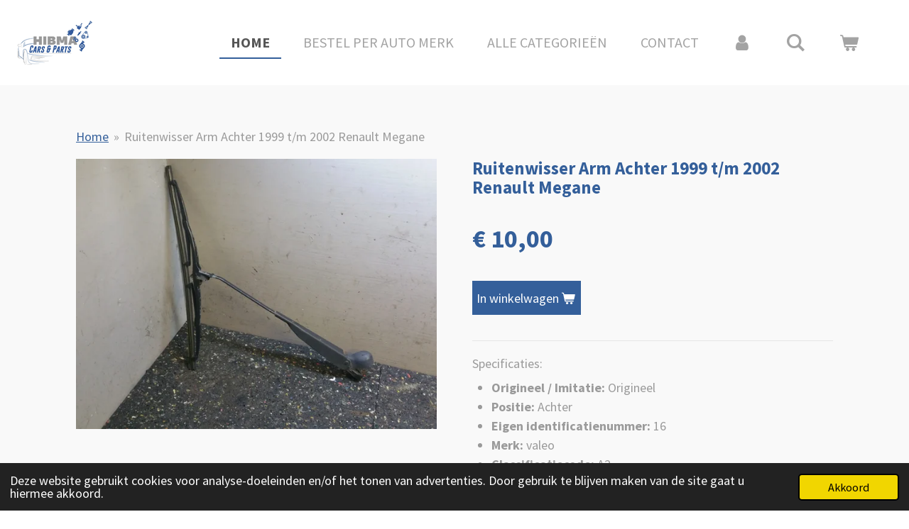

--- FILE ---
content_type: text/html; charset=UTF-8
request_url: https://www.hibmacarsenparts.nl/product/2245839/ruitenwisser-arm-achter-1999-t-m-2002-renault-megane
body_size: 12941
content:
<!DOCTYPE html>
<html lang="nl">
    <head>
        <meta http-equiv="Content-Type" content="text/html; charset=utf-8">
        <meta name="viewport" content="width=device-width, initial-scale=1.0, maximum-scale=5.0">
        <meta http-equiv="X-UA-Compatible" content="IE=edge">
        <link rel="canonical" href="https://www.hibmacarsenparts.nl/product/2245839/ruitenwisser-arm-achter-1999-t-m-2002-renault-megane">
        <link rel="sitemap" type="application/xml" href="https://www.hibmacarsenparts.nl/sitemap.xml">
        <meta property="og:title" content="Ruitenwisser Arm Achter 1999 t/m 2002  Renault Megane">
        <meta property="og:url" content="https://www.hibmacarsenparts.nl/product/2245839/ruitenwisser-arm-achter-1999-t-m-2002-renault-megane">
        <base href="https://www.hibmacarsenparts.nl/">
        <meta name="description" property="og:description" content="Specificaties:Origineel / Imitatie: Origineel
Positie: Achter
Eigen identificatienummer: 16
Merk: valeo
Classificatiecode: A2


Onderdeelnummer:
7700421656

Dit onderdeel is o.a. geschikt voor:Renault Megane Break I • (&#039;99-&#039;03)
">
                <script nonce="4e4cf5ff092151b9543e0050768b740b">
            
            window.JOUWWEB = window.JOUWWEB || {};
            window.JOUWWEB.application = window.JOUWWEB.application || {};
            window.JOUWWEB.application = {"backends":[{"domain":"jouwweb.nl","freeDomain":"jouwweb.site"},{"domain":"webador.com","freeDomain":"webadorsite.com"},{"domain":"webador.de","freeDomain":"webadorsite.com"},{"domain":"webador.fr","freeDomain":"webadorsite.com"},{"domain":"webador.es","freeDomain":"webadorsite.com"},{"domain":"webador.it","freeDomain":"webadorsite.com"},{"domain":"jouwweb.be","freeDomain":"jouwweb.site"},{"domain":"webador.ie","freeDomain":"webadorsite.com"},{"domain":"webador.co.uk","freeDomain":"webadorsite.com"},{"domain":"webador.at","freeDomain":"webadorsite.com"},{"domain":"webador.be","freeDomain":"webadorsite.com"},{"domain":"webador.ch","freeDomain":"webadorsite.com"},{"domain":"webador.ch","freeDomain":"webadorsite.com"},{"domain":"webador.mx","freeDomain":"webadorsite.com"},{"domain":"webador.com","freeDomain":"webadorsite.com"},{"domain":"webador.dk","freeDomain":"webadorsite.com"},{"domain":"webador.se","freeDomain":"webadorsite.com"},{"domain":"webador.no","freeDomain":"webadorsite.com"},{"domain":"webador.fi","freeDomain":"webadorsite.com"},{"domain":"webador.ca","freeDomain":"webadorsite.com"},{"domain":"webador.ca","freeDomain":"webadorsite.com"},{"domain":"webador.pl","freeDomain":"webadorsite.com"},{"domain":"webador.com.au","freeDomain":"webadorsite.com"},{"domain":"webador.nz","freeDomain":"webadorsite.com"}],"editorLocale":"nl-NL","editorTimezone":"Europe\/Amsterdam","editorLanguage":"nl","analytics4TrackingId":"G-E6PZPGE4QM","analyticsDimensions":[],"backendDomain":"www.jouwweb.nl","backendShortDomain":"jouwweb.nl","backendKey":"jouwweb-nl","freeWebsiteDomain":"jouwweb.site","noSsl":false,"build":{"reference":"76559bd"},"linkHostnames":["www.jouwweb.nl","www.webador.com","www.webador.de","www.webador.fr","www.webador.es","www.webador.it","www.jouwweb.be","www.webador.ie","www.webador.co.uk","www.webador.at","www.webador.be","www.webador.ch","fr.webador.ch","www.webador.mx","es.webador.com","www.webador.dk","www.webador.se","www.webador.no","www.webador.fi","www.webador.ca","fr.webador.ca","www.webador.pl","www.webador.com.au","www.webador.nz"],"assetsUrl":"https:\/\/assets.jwwb.nl","loginUrl":"https:\/\/www.jouwweb.nl\/inloggen","publishUrl":"https:\/\/www.jouwweb.nl\/v2\/website\/1575089\/publish-proxy","adminUserOrIp":false,"pricing":{"plans":{"lite":{"amount":"700","currency":"EUR"},"pro":{"amount":"1200","currency":"EUR"},"business":{"amount":"2400","currency":"EUR"}},"yearlyDiscount":{"price":{"amount":"4800","currency":"EUR"},"ratio":0.17,"percent":"17%","discountPrice":{"amount":"4800","currency":"EUR"},"termPricePerMonth":{"amount":"2400","currency":"EUR"},"termPricePerYear":{"amount":"24000","currency":"EUR"}}},"hcUrl":{"add-product-variants":"https:\/\/help.jouwweb.nl\/hc\/nl\/articles\/28594307773201","basic-vs-advanced-shipping":"https:\/\/help.jouwweb.nl\/hc\/nl\/articles\/28594268794257","html-in-head":"https:\/\/help.jouwweb.nl\/hc\/nl\/articles\/28594336422545","link-domain-name":"https:\/\/help.jouwweb.nl\/hc\/nl\/articles\/28594325307409","optimize-for-mobile":"https:\/\/help.jouwweb.nl\/hc\/nl\/articles\/28594312927121","seo":"https:\/\/help.jouwweb.nl\/hc\/nl\/sections\/28507243966737","transfer-domain-name":"https:\/\/help.jouwweb.nl\/hc\/nl\/articles\/28594325232657","website-not-secure":"https:\/\/help.jouwweb.nl\/hc\/nl\/articles\/28594252935825"}};
            window.JOUWWEB.brand = {"type":"jouwweb","name":"JouwWeb","domain":"JouwWeb.nl","supportEmail":"support@jouwweb.nl"};
                    
                window.JOUWWEB = window.JOUWWEB || {};
                window.JOUWWEB.websiteRendering = {"locale":"nl-NL","timezone":"Europe\/Amsterdam","routes":{"api\/upload\/product-field":"\/_api\/upload\/product-field","checkout\/cart":"\/winkelwagen","payment":"\/bestelling-afronden\/:publicOrderId","payment\/forward":"\/bestelling-afronden\/:publicOrderId\/forward","public-order":"\/bestelling\/:publicOrderId","checkout\/authorize":"\/winkelwagen\/authorize\/:gateway","wishlist":"\/verlanglijst"}};
                                                    window.JOUWWEB.website = {"id":1575089,"locale":"nl-NL","enabled":true,"title":"Hibma Cars en Parts","hasTitle":true,"roleOfLoggedInUser":null,"ownerLocale":"nl-NL","plan":"business","freeWebsiteDomain":"jouwweb.site","backendKey":"jouwweb-nl","currency":"EUR","defaultLocale":"nl-NL","url":"https:\/\/www.hibmacarsenparts.nl\/","homepageSegmentId":5907520,"category":"webshop","isOffline":false,"isPublished":true,"locales":["nl-NL"],"allowed":{"ads":false,"credits":true,"externalLinks":true,"slideshow":true,"customDefaultSlideshow":true,"hostedAlbums":true,"moderators":true,"mailboxQuota":10,"statisticsVisitors":true,"statisticsDetailed":true,"statisticsMonths":-1,"favicon":true,"password":true,"freeDomains":0,"freeMailAccounts":1,"canUseLanguages":false,"fileUpload":true,"legacyFontSize":false,"webshop":true,"products":-1,"imageText":false,"search":true,"audioUpload":true,"videoUpload":5000,"allowDangerousForms":false,"allowHtmlCode":true,"mobileBar":true,"sidebar":true,"poll":false,"allowCustomForms":true,"allowBusinessListing":true,"allowCustomAnalytics":true,"allowAccountingLink":true,"digitalProducts":true,"sitemapElement":true},"mobileBar":{"enabled":true,"theme":"accent","email":{"active":true,"value":"das.auto@live.nl"},"location":{"active":true,"value":"Kalkh\u00faswei 14, 9295 KN Westergeest, Nederland"},"phone":{"active":false},"whatsapp":{"active":true,"value":"+31634528414"},"social":{"active":true,"network":"facebook","value":"HIBMA-Cars-Parts-2289303234449319"}},"webshop":{"enabled":true,"currency":"EUR","taxEnabled":false,"taxInclusive":true,"vatDisclaimerVisible":false,"orderNotice":"<p>Indien je speciale wensen hebt kun je deze doorgeven via het Opmerkingen-veld in de laatste stap.<br \/>\r\n<br \/>\r\nBestel je vanuit en naar Belgi\u00eb of Duitsland? Houd er rekening mee dat er extra geld in rekening kan  worden gebracht.\u00a0<br \/>\r\n<br \/>\r\nIf you have special wishes, you can pass them on via the comments field (opmerkingen) in the last step.<br \/>\r\n<br \/>\r\nDo you order from Portugal, Belgium or Germany? We may charge additional costs for shipping<br \/>\r\n<br \/>\r\nNederland: 1 - 10 kg \u20ac8,50 | 10 - 23 kg \u20ac15,-<br \/>\r\n<br \/>\r\nPortugal, Duitsland &amp; Belgi\u00eb: 1-2 kg \u20ac9,30 | 2-5 kg | \u20ac19,50 | 5-10 kg \u20ac25,- | 10-20 kg \u20ac34,- | 20 - 23 kg \u20ac45,-<\/p>","orderConfirmation":"<p>Hartelijk bedankt voor je bestelling! Je ontvangt zo spoedig mogelijk bericht van ons over de afhandeling van je bestelling.<br \/>\r\n<br \/>\r\nThank you for your order! You will receive a message from us as soon as possible about the processing of your order.<\/p>","freeShipping":false,"freeShippingAmount":"0.00","shippingDisclaimerVisible":false,"pickupAllowed":true,"couponAllowed":false,"detailsPageAvailable":true,"socialMediaVisible":true,"termsPage":5928120,"termsPageUrl":"\/contact\/algemene-voorwaarden","extraTerms":null,"pricingVisible":true,"orderButtonVisible":true,"shippingAdvanced":true,"shippingAdvancedBackEnd":true,"soldOutVisible":false,"backInStockNotificationEnabled":false,"canAddProducts":true,"nextOrderNumber":1079,"allowedServicePoints":[],"sendcloudConfigured":true,"sendcloudFallbackPublicKey":"a3d50033a59b4a598f1d7ce7e72aafdf","taxExemptionAllowed":true,"invoiceComment":null,"emptyCartVisible":true,"minimumOrderPrice":null,"productNumbersEnabled":false,"wishlistEnabled":false,"hideTaxOnCart":false},"isTreatedAsWebshop":true};                            window.JOUWWEB.cart = {"products":[],"coupon":null,"shippingCountryCode":null,"shippingChoice":null,"breakdown":[]};                            window.JOUWWEB.scripts = ["website-rendering\/webshop"];                        window.parent.JOUWWEB.colorPalette = window.JOUWWEB.colorPalette;
        </script>
                <title>Ruitenwisser Arm Achter 1999 t/m 2002  Renault Megane</title>
                                            <link href="https://primary.jwwb.nl/public/g/l/k/temp-ajeocwfiuilccjcuywbe/touch-icon-iphone.png?bust=1597129445" rel="apple-touch-icon" sizes="60x60">                                                <link href="https://primary.jwwb.nl/public/g/l/k/temp-ajeocwfiuilccjcuywbe/touch-icon-ipad.png?bust=1597129445" rel="apple-touch-icon" sizes="76x76">                                                <link href="https://primary.jwwb.nl/public/g/l/k/temp-ajeocwfiuilccjcuywbe/touch-icon-iphone-retina.png?bust=1597129445" rel="apple-touch-icon" sizes="120x120">                                                <link href="https://primary.jwwb.nl/public/g/l/k/temp-ajeocwfiuilccjcuywbe/touch-icon-ipad-retina.png?bust=1597129445" rel="apple-touch-icon" sizes="152x152">                                                <link href="https://primary.jwwb.nl/public/g/l/k/temp-ajeocwfiuilccjcuywbe/favicon.png?bust=1597129445" rel="shortcut icon">                                                <link href="https://primary.jwwb.nl/public/g/l/k/temp-ajeocwfiuilccjcuywbe/favicon.png?bust=1597129445" rel="icon">                                        <meta property="og:image" content="https&#x3A;&#x2F;&#x2F;primary.jwwb.nl&#x2F;public&#x2F;g&#x2F;l&#x2F;k&#x2F;temp-ajeocwfiuilccjcuywbe&#x2F;zssqfi&#x2F;RuitenwisserArmAchter-1.jpg&#x3F;enable-io&#x3D;true&amp;enable&#x3D;upscale&amp;fit&#x3D;bounds&amp;width&#x3D;1200">
                    <meta property="og:image" content="https&#x3A;&#x2F;&#x2F;primary.jwwb.nl&#x2F;public&#x2F;g&#x2F;l&#x2F;k&#x2F;temp-ajeocwfiuilccjcuywbe&#x2F;yc51zv&#x2F;nietgoed-300x202.png">
                                    <meta name="twitter:card" content="summary_large_image">
                        <meta property="twitter:image" content="https&#x3A;&#x2F;&#x2F;primary.jwwb.nl&#x2F;public&#x2F;g&#x2F;l&#x2F;k&#x2F;temp-ajeocwfiuilccjcuywbe&#x2F;zssqfi&#x2F;RuitenwisserArmAchter-1.jpg&#x3F;enable-io&#x3D;true&amp;enable&#x3D;upscale&amp;fit&#x3D;bounds&amp;width&#x3D;1200">
                                                    <script src="https://www.google.com/recaptcha/enterprise.js?hl=nl&amp;render=explicit" nonce="4e4cf5ff092151b9543e0050768b740b" data-turbo-track="reload"></script>
<script src="https://plausible.io/js/script.manual.js" nonce="4e4cf5ff092151b9543e0050768b740b" data-turbo-track="reload" defer data-domain="shard14.jouwweb.nl"></script>
<link rel="stylesheet" type="text/css" href="https://gfonts.jwwb.nl/css?display=fallback&amp;family=Source+Sans+Pro%3A400%2C700%2C400italic%2C700italic" nonce="4e4cf5ff092151b9543e0050768b740b" data-turbo-track="dynamic">
<script src="https://assets.jwwb.nl/assets/build/website-rendering/nl-NL.js?bust=af8dcdef13a1895089e9" nonce="4e4cf5ff092151b9543e0050768b740b" data-turbo-track="reload" defer></script>
<script src="https://assets.jwwb.nl/assets/website-rendering/runtime.e155993011efc7175f1d.js?bust=9c9da86aa25b93d0d097" nonce="4e4cf5ff092151b9543e0050768b740b" data-turbo-track="reload" defer></script>
<script src="https://assets.jwwb.nl/assets/website-rendering/812.881ee67943804724d5af.js?bust=78ab7ad7d6392c42d317" nonce="4e4cf5ff092151b9543e0050768b740b" data-turbo-track="reload" defer></script>
<script src="https://assets.jwwb.nl/assets/website-rendering/main.fcb48f874358186fdbcf.js?bust=ae2434b747f7e2a90746" nonce="4e4cf5ff092151b9543e0050768b740b" data-turbo-track="reload" defer></script>
<link rel="preload" href="https://assets.jwwb.nl/assets/website-rendering/styles.1ccb5af37fe695da2886.css?bust=b0ae04ec4c862e8d8ee1" as="style">
<link rel="preload" href="https://assets.jwwb.nl/assets/website-rendering/fonts/icons-website-rendering/font/website-rendering.woff2?bust=bd2797014f9452dadc8e" as="font" crossorigin>
<link rel="preconnect" href="https://gfonts.jwwb.nl">
<link rel="stylesheet" type="text/css" href="https://assets.jwwb.nl/assets/website-rendering/styles.1ccb5af37fe695da2886.css?bust=b0ae04ec4c862e8d8ee1" nonce="4e4cf5ff092151b9543e0050768b740b" data-turbo-track="dynamic">
<link rel="preconnect" href="https://assets.jwwb.nl">
<link rel="stylesheet" type="text/css" href="https://primary.jwwb.nl/public/g/l/k/temp-ajeocwfiuilccjcuywbe/style.css?bust=1768823975" nonce="4e4cf5ff092151b9543e0050768b740b" data-turbo-track="dynamic">    </head>
    <body
        id="top"
        class="jw-is-no-slideshow jw-header-is-image jw-is-segment-product jw-is-frontend jw-is-no-sidebar jw-is-no-messagebar jw-is-no-touch-device jw-is-no-mobile"
                                    data-jouwweb-page="2245839"
                                                data-jouwweb-segment-id="2245839"
                                                data-jouwweb-segment-type="product"
                                                data-template-threshold="960"
                                                data-template-name="business-banner"
                            itemscope
        itemtype="https://schema.org/Product"
    >
                                    <meta itemprop="url" content="https://www.hibmacarsenparts.nl/product/2245839/ruitenwisser-arm-achter-1999-t-m-2002-renault-megane">
        <a href="#main-content" class="jw-skip-link">
            Ga direct naar de hoofdinhoud        </a>
        <div class="jw-background"></div>
        <div class="jw-body">
            <div class="jw-mobile-menu jw-mobile-is-logo js-mobile-menu">
            <button
            type="button"
            class="jw-mobile-menu__button jw-mobile-toggle"
            aria-label="Open / sluit menu"
        >
            <span class="jw-icon-burger"></span>
        </button>
        <div class="jw-mobile-header jw-mobile-header--image">
        <a            class="jw-mobile-header-content"
                            href="/"
                        >
                            <img class="jw-mobile-logo jw-mobile-logo--square" src="https://primary.jwwb.nl/public/g/l/k/temp-ajeocwfiuilccjcuywbe/t9xl63/image.png?enable-io=true&amp;enable=upscale&amp;height=70" srcset="https://primary.jwwb.nl/public/g/l/k/temp-ajeocwfiuilccjcuywbe/t9xl63/image.png?enable-io=true&amp;enable=upscale&amp;height=70 1x, https://primary.jwwb.nl/public/g/l/k/temp-ajeocwfiuilccjcuywbe/t9xl63/image.png?enable-io=true&amp;enable=upscale&amp;height=140&amp;quality=70 2x" alt="Hibma Cars en Parts" title="Hibma Cars en Parts">                                </a>
    </div>

        <a
        href="/winkelwagen"
        class="jw-mobile-menu__button jw-mobile-header-cart"
        aria-label="Bekijk winkelwagen"
    >
        <span class="jw-icon-badge-wrapper">
            <span class="website-rendering-icon-basket" aria-hidden="true"></span>
            <span class="jw-icon-badge hidden" aria-hidden="true"></span>
        </span>
    </a>
    
    </div>
    <div class="jw-mobile-menu-search jw-mobile-menu-search--hidden">
        <form
            action="/zoeken"
            method="get"
            class="jw-mobile-menu-search__box"
        >
            <input
                type="text"
                name="q"
                value=""
                placeholder="Zoeken..."
                class="jw-mobile-menu-search__input"
                aria-label="Zoeken"
            >
            <button type="submit" class="jw-btn jw-btn--style-flat jw-mobile-menu-search__button" aria-label="Zoeken">
                <span class="website-rendering-icon-search" aria-hidden="true"></span>
            </button>
            <button type="button" class="jw-btn jw-btn--style-flat jw-mobile-menu-search__button js-cancel-search" aria-label="Zoekopdracht annuleren">
                <span class="website-rendering-icon-cancel" aria-hidden="true"></span>
            </button>
        </form>
    </div>
            <script nonce="4e4cf5ff092151b9543e0050768b740b">
    JOUWWEB.templateConfig = {
        header: {
            mobileSelector: '.jw-mobile-menu',
            updatePusher: function (headerHeight, state) {
                $('.jw-menu-clone').css('top', headerHeight);
            },
        },
    };
</script>
<header class="header-wrap js-topbar-content-container">
    <div class="header">
        <div class="jw-header-logo">
            <div
    id="jw-header-image-container"
    class="jw-header jw-header-image jw-header-image-toggle"
    style="flex-basis: 113px; max-width: 113px; flex-shrink: 1;"
>
            <a href="/">
        <img id="jw-header-image" data-image-id="29350735" srcset="https://primary.jwwb.nl/public/g/l/k/temp-ajeocwfiuilccjcuywbe/t9xl63/image.png?enable-io=true&amp;width=113 113w, https://primary.jwwb.nl/public/g/l/k/temp-ajeocwfiuilccjcuywbe/t9xl63/image.png?enable-io=true&amp;width=226 226w" class="jw-header-image" title="Hibma Cars en Parts" style="max-height: 80px;" sizes="113px" width="113" height="80" intrinsicsize="113.00 x 80.00" alt="Hibma Cars en Parts">                </a>
    </div>
        <div
    class="jw-header jw-header-title-container jw-header-text jw-header-text-toggle"
    data-stylable="true"
>
    <a        id="jw-header-title"
        class="jw-header-title"
                    href="/"
            >
        Hibma Cars en Parts    </a>
</div>
</div>
    </div>
    <nav class="menu jw-menu-copy">
        <ul
    id="jw-menu"
    class="jw-menu jw-menu-horizontal"
            >
            <li
    class="jw-menu-item jw-menu-is-active"
>
        <a        class="jw-menu-link js-active-menu-item"
        href="/"                                            data-page-link-id="5907520"
                            >
                <span class="">
            Home        </span>
            </a>
                </li>
            <li
    class="jw-menu-item"
>
        <a        class="jw-menu-link"
        href="/bestel-per-auto-merk-1"                                            data-page-link-id="7464261"
                            >
                <span class="">
            Bestel per auto merk        </span>
            </a>
                </li>
            <li
    class="jw-menu-item"
>
        <a        class="jw-menu-link"
        href="/alle-categorieen-1"                                            data-page-link-id="7716352"
                            >
                <span class="">
            Alle categorieën        </span>
            </a>
                </li>
            <li
    class="jw-menu-item"
>
        <a        class="jw-menu-link"
        href="/contact"                                            data-page-link-id="5928118"
                            >
                <span class="">
            Contact        </span>
            </a>
                </li>
            <li
    class="jw-menu-item"
>
        <a        class="jw-menu-link jw-menu-link--icon"
        href="/account"                                                            title="Account"
            >
                                <span class="website-rendering-icon-user"></span>
                            <span class="hidden-desktop-horizontal-menu">
            Account        </span>
            </a>
                </li>
            <li
    class="jw-menu-item jw-menu-search-item"
>
        <button        class="jw-menu-link jw-menu-link--icon jw-text-button"
                                                                    title="Zoeken"
            >
                                <span class="website-rendering-icon-search"></span>
                            <span class="hidden-desktop-horizontal-menu">
            Zoeken        </span>
            </button>
                
            <div class="jw-popover-container jw-popover-container--inline is-hidden">
                <div class="jw-popover-backdrop"></div>
                <div class="jw-popover">
                    <div class="jw-popover__arrow"></div>
                    <div class="jw-popover__content jw-section-white">
                        <form  class="jw-search" action="/zoeken" method="get">
                            
                            <input class="jw-search__input" type="text" name="q" value="" placeholder="Zoeken..." aria-label="Zoeken" >
                            <button class="jw-search__submit" type="submit" aria-label="Zoeken">
                                <span class="website-rendering-icon-search" aria-hidden="true"></span>
                            </button>
                        </form>
                    </div>
                </div>
            </div>
                        </li>
            <li
    class="jw-menu-item js-menu-cart-item "
>
        <a        class="jw-menu-link jw-menu-link--icon"
        href="/winkelwagen"                                                            title="Winkelwagen"
            >
                                    <span class="jw-icon-badge-wrapper">
                        <span class="website-rendering-icon-basket"></span>
                                            <span class="jw-icon-badge hidden">
                    0                </span>
                            <span class="hidden-desktop-horizontal-menu">
            Winkelwagen        </span>
            </a>
                </li>
    
    </ul>

    <script nonce="4e4cf5ff092151b9543e0050768b740b" id="jw-mobile-menu-template" type="text/template">
        <ul id="jw-menu" class="jw-menu jw-menu-horizontal jw-menu-spacing--mobile-bar">
                            <li
    class="jw-menu-item jw-menu-search-item"
>
                
                 <li class="jw-menu-item jw-mobile-menu-search-item">
                    <form class="jw-search" action="/zoeken" method="get">
                        <input class="jw-search__input" type="text" name="q" value="" placeholder="Zoeken..." aria-label="Zoeken">
                        <button class="jw-search__submit" type="submit" aria-label="Zoeken">
                            <span class="website-rendering-icon-search" aria-hidden="true"></span>
                        </button>
                    </form>
                </li>
                        </li>
                            <li
    class="jw-menu-item jw-menu-is-active"
>
        <a        class="jw-menu-link js-active-menu-item"
        href="/"                                            data-page-link-id="5907520"
                            >
                <span class="">
            Home        </span>
            </a>
                </li>
                            <li
    class="jw-menu-item"
>
        <a        class="jw-menu-link"
        href="/bestel-per-auto-merk-1"                                            data-page-link-id="7464261"
                            >
                <span class="">
            Bestel per auto merk        </span>
            </a>
                </li>
                            <li
    class="jw-menu-item"
>
        <a        class="jw-menu-link"
        href="/alle-categorieen-1"                                            data-page-link-id="7716352"
                            >
                <span class="">
            Alle categorieën        </span>
            </a>
                </li>
                            <li
    class="jw-menu-item"
>
        <a        class="jw-menu-link"
        href="/contact"                                            data-page-link-id="5928118"
                            >
                <span class="">
            Contact        </span>
            </a>
                </li>
                            <li
    class="jw-menu-item"
>
        <a        class="jw-menu-link jw-menu-link--icon"
        href="/account"                                                            title="Account"
            >
                                <span class="website-rendering-icon-user"></span>
                            <span class="hidden-desktop-horizontal-menu">
            Account        </span>
            </a>
                </li>
            
                    </ul>
    </script>
    </nav>
</header>
<div class="main-content">
    
<main id="main-content" class="block-content">
    <div data-section-name="content" class="jw-section jw-section-content jw-responsive">
        <div class="jw-strip jw-strip--default jw-strip--style-color jw-strip--primary jw-strip--color-default jw-strip--padding-start"><div class="jw-strip__content-container"><div class="jw-strip__content jw-responsive">    
                        <nav class="jw-breadcrumbs" aria-label="Kruimelpad"><ol><li><a href="/" class="jw-breadcrumbs__link">Home</a></li><li><span class="jw-breadcrumbs__separator" aria-hidden="true">&raquo;</span><a href="/product/2245839/ruitenwisser-arm-achter-1999-t-m-2002-renault-megane" class="jw-breadcrumbs__link jw-breadcrumbs__link--current" aria-current="page">Ruitenwisser Arm Achter 1999 t/m 2002  Renault Megane</a></li></ol></nav>    <div
        class="product-page js-product-container"
        data-webshop-product="&#x7B;&quot;id&quot;&#x3A;2245839,&quot;title&quot;&#x3A;&quot;Ruitenwisser&#x20;Arm&#x20;Achter&#x20;1999&#x20;t&#x5C;&#x2F;m&#x20;2002&#x20;&#x20;Renault&#x20;Megane&quot;,&quot;url&quot;&#x3A;&quot;&#x5C;&#x2F;product&#x5C;&#x2F;2245839&#x5C;&#x2F;ruitenwisser-arm-achter-1999-t-m-2002-renault-megane&quot;,&quot;variants&quot;&#x3A;&#x5B;&#x7B;&quot;id&quot;&#x3A;7698465,&quot;stock&quot;&#x3A;1,&quot;limited&quot;&#x3A;true,&quot;propertyValueIds&quot;&#x3A;&#x5B;&#x5D;&#x7D;&#x5D;,&quot;image&quot;&#x3A;&#x7B;&quot;id&quot;&#x3A;30043558,&quot;url&quot;&#x3A;&quot;https&#x3A;&#x5C;&#x2F;&#x5C;&#x2F;primary.jwwb.nl&#x5C;&#x2F;public&#x5C;&#x2F;g&#x5C;&#x2F;l&#x5C;&#x2F;k&#x5C;&#x2F;temp-ajeocwfiuilccjcuywbe&#x5C;&#x2F;RuitenwisserArmAchter-1.jpg&quot;,&quot;width&quot;&#x3A;800,&quot;height&quot;&#x3A;600&#x7D;&#x7D;"
        data-is-detail-view="1"
    >
                <div class="product-page__top">
            <h1 class="product-page__heading" itemprop="name">
                Ruitenwisser Arm Achter 1999 t/m 2002  Renault Megane            </h1>
                                </div>
                                <div class="product-page__image-container">
                <div
                    class="image-gallery image-gallery--single-item"
                    role="group"
                    aria-roledescription="carousel"
                    aria-label="Productafbeeldingen"
                >
                    <div class="image-gallery__main">
                        <div
                            class="image-gallery__slides"
                            aria-live="polite"
                            aria-atomic="false"
                        >
                                                                                            <div
                                    class="image-gallery__slide-container"
                                    role="group"
                                    aria-roledescription="slide"
                                    aria-hidden="false"
                                    aria-label="1 van 1"
                                >
                                    <a
                                        class="image-gallery__slide-item"
                                        href="https://primary.jwwb.nl/public/g/l/k/temp-ajeocwfiuilccjcuywbe/zssqfi/RuitenwisserArmAchter-1.jpg"
                                        data-width="1920"
                                        data-height="1440"
                                        data-image-id="30043558"
                                        tabindex="0"
                                    >
                                        <div class="image-gallery__slide-image">
                                            <img
                                                                                                    itemprop="image"
                                                    alt="Ruitenwisser&#x20;Arm&#x20;Achter&#x20;1999&#x20;t&#x2F;m&#x20;2002&#x20;&#x20;Renault&#x20;Megane"
                                                                                                src="https://primary.jwwb.nl/public/g/l/k/temp-ajeocwfiuilccjcuywbe/RuitenwisserArmAchter-1.jpg?enable-io=true&enable=upscale&width=600"
                                                srcset="https://primary.jwwb.nl/public/g/l/k/temp-ajeocwfiuilccjcuywbe/zssqfi/RuitenwisserArmAchter-1.jpg?enable-io=true&width=600 600w"
                                                sizes="(min-width: 960px) 50vw, 100vw"
                                                width="1920"
                                                height="1440"
                                            >
                                        </div>
                                    </a>
                                </div>
                                                    </div>
                        <div class="image-gallery__controls">
                            <button
                                type="button"
                                class="image-gallery__control image-gallery__control--prev image-gallery__control--disabled"
                                aria-label="Vorige afbeelding"
                            >
                                <span class="website-rendering-icon-left-open-big"></span>
                            </button>
                            <button
                                type="button"
                                class="image-gallery__control image-gallery__control--next image-gallery__control--disabled"
                                aria-label="Volgende afbeelding"
                            >
                                <span class="website-rendering-icon-right-open-big"></span>
                            </button>
                        </div>
                    </div>
                                    </div>
            </div>
                <div class="product-page__container">
            <div itemprop="offers" itemscope itemtype="https://schema.org/Offer">
                                <meta itemprop="availability" content="https://schema.org/InStock">
                                                        <meta itemprop="price" content="10.00">
                    <meta itemprop="priceCurrency" content="EUR">
                    <div class="product-page__price-container">
                        <div class="product__price js-product-container__price">
                            <span class="product__price__price">€ 10,00</span>
                        </div>
                        <div class="product__free-shipping-motivator js-product-container__free-shipping-motivator"></div>
                    </div>
                                                </div>
                                    <div class="product-page__button-container">
                                <button
    type="button"
    class="jw-btn product__add-to-cart js-product-container__button jw-btn--size-medium"
    title="In&#x20;winkelwagen"
        >
    <span>In winkelwagen</span>
</button>
                            </div>
            <div class="product-page__button-notice hidden js-product-container__button-notice"></div>
            
                            <div class="product-page__description" itemprop="description">
                                        <p>Specificaties:</p>
<ul>
<li><strong>Origineel / Imitatie:</strong><span>&nbsp;</span>Origineel</li>
<li><strong>Positie:</strong><span>&nbsp;</span>Achter</li>
<li><strong>Eigen identificatienummer:</strong><span>&nbsp;</span>16</li>
<li><strong>Merk:</strong><span>&nbsp;</span>valeo</li>
<li><strong>Classificatiecode:</strong><span>&nbsp;</span>A2</li>
</ul>
<p><span>Onderdeelnummer:</span><br /><span>7700421656</span><br /><br /><span>Dit onderdeel is o.a. geschikt voor:</span><strong>Renault Megane Break I &bull; ('99-'03)</strong></p>                </div>
                                                    <div class="product-page__social">
                    <div class="jw-block-element"><div
    id="jw-element-"
    data-jw-element-id=""
        class="jw-tree-node jw-element jw-social-share jw-node-is-first-child jw-node-is-last-child"
>
    <div class="jw-element-social-share" style="text-align: left">
    <div class="share-button-container share-button-container--buttons-mini share-button-container--align-left jw-element-content">
                                                                <a
                    class="share-button share-button--facebook jw-element-social-share-button jw-element-social-share-button-facebook "
                                            href=""
                        data-href-template="http://www.facebook.com/sharer/sharer.php?u=[url]"
                                                            rel="nofollow noopener noreferrer"
                    target="_blank"
                >
                    <span class="share-button__icon website-rendering-icon-facebook"></span>
                    <span class="share-button__label">Delen</span>
                </a>
                                                                            <a
                    class="share-button share-button--twitter jw-element-social-share-button jw-element-social-share-button-twitter "
                                            href=""
                        data-href-template="http://x.com/intent/post?text=[url]"
                                                            rel="nofollow noopener noreferrer"
                    target="_blank"
                >
                    <span class="share-button__icon website-rendering-icon-x-logo"></span>
                    <span class="share-button__label">Deel</span>
                </a>
                                                                            <a
                    class="share-button share-button--linkedin jw-element-social-share-button jw-element-social-share-button-linkedin "
                                            href=""
                        data-href-template="http://www.linkedin.com/shareArticle?mini=true&amp;url=[url]"
                                                            rel="nofollow noopener noreferrer"
                    target="_blank"
                >
                    <span class="share-button__icon website-rendering-icon-linkedin"></span>
                    <span class="share-button__label">Share</span>
                </a>
                                                                                        <a
                    class="share-button share-button--whatsapp jw-element-social-share-button jw-element-social-share-button-whatsapp  share-button--mobile-only"
                                            href=""
                        data-href-template="whatsapp://send?text=[url]"
                                                            rel="nofollow noopener noreferrer"
                    target="_blank"
                >
                    <span class="share-button__icon website-rendering-icon-whatsapp"></span>
                    <span class="share-button__label">Delen</span>
                </a>
                                    </div>
    </div>
</div></div>                </div>
                    </div>
    </div>

    </div></div></div>
<div class="product-page__content">
    <div class="jw-block-element"><div
    id="jw-element-90023975"
    data-jw-element-id="90023975"
        class="jw-tree-node jw-element jw-strip-root jw-tree-container jw-responsive jw-node-is-first-child jw-node-is-last-child"
>
    <div
    id="jw-element-346323362"
    data-jw-element-id="346323362"
        class="jw-tree-node jw-element jw-strip jw-tree-container jw-tree-container--empty jw-responsive jw-strip--default jw-strip--style-color jw-strip--color-default jw-strip--padding-both jw-node-is-first-child jw-strip--primary jw-node-is-last-child"
>
    <div class="jw-strip__content-container"><div class="jw-strip__content jw-responsive"></div></div></div></div></div></div>
            </div>
</main>
    </div>
<footer class="block-footer">
    <div
        data-section-name="footer"
        class="jw-section jw-section-footer jw-responsive"
    >
                <div class="jw-strip jw-strip--default jw-strip--style-color jw-strip--primary jw-strip--color-default jw-strip--padding-both"><div class="jw-strip__content-container"><div class="jw-strip__content jw-responsive">            <div class="jw-block-element"><div
    id="jw-element-88315995"
    data-jw-element-id="88315995"
        class="jw-tree-node jw-element jw-simple-root jw-tree-container jw-responsive jw-node-is-first-child jw-node-is-last-child"
>
    <div
    id="jw-element-88318644"
    data-jw-element-id="88318644"
        class="jw-tree-node jw-element jw-spacer jw-node-is-first-child"
>
    <div
    class="jw-element-spacer-container "
    style="height: 20px"
>
    </div>
</div><div
    id="jw-element-88315900"
    data-jw-element-id="88315900"
        class="jw-tree-node jw-element jw-columns jw-tree-container jw-responsive jw-tree-horizontal jw-columns--mode-flex"
>
    <div
    id="jw-element-88316145"
    data-jw-element-id="88316145"
            style="width: 50%"
        class="jw-tree-node jw-element jw-column jw-tree-container jw-responsive jw-node-is-first-child"
>
    <div
    id="jw-element-88316238"
    data-jw-element-id="88316238"
        class="jw-tree-node jw-element jw-image-text jw-node-is-first-child"
>
    <div class="jw-element-imagetext-text">
            <h2 class="jw-heading-100">Vragen over een specifiek auto onderdeel? </h2>    </div>
</div><div
    id="jw-element-88332600"
    data-jw-element-id="88332600"
        class="jw-tree-node jw-element jw-spacer"
>
    <div
    class="jw-element-spacer-container "
    style="height: 10px"
>
    </div>
</div><div
    id="jw-element-88316146"
    data-jw-element-id="88316146"
        class="jw-tree-node jw-element jw-contact-form jw-node-is-last-child"
>
                <form method="POST" class="jw-form-container jw-form-horizontal">                                    
                <div class="jw-element-form-group"><label for="jwFormzMzGq3_dynamic-form-454621-1772319" class="jw-element-form-label">Naam *</label><div class="jw-element-form-content"><input type="text" name="dynamic-form-454621-1772319" required="required" id="jwFormzMzGq3_dynamic-form-454621-1772319" class="form-control&#x20;jw-element-form-input-text" value=""></div></div>                                                
                <div class="jw-element-form-group"><label for="jwForm7oqMsd_dynamic-form-454621-1772325" class="jw-element-form-label">06-nummer *</label><div class="jw-element-form-content"><input type="text" name="dynamic-form-454621-1772325" required="required" id="jwForm7oqMsd_dynamic-form-454621-1772325" class="form-control&#x20;jw-element-form-input-text" value=""></div></div>                                                
                <div class="jw-element-form-group"><label for="jwFormRHmwHK_dynamic-form-454621-1772320" class="jw-element-form-label">E-mailadres *</label><div class="jw-element-form-content"><input type="email" name="dynamic-form-454621-1772320" required="required" id="jwFormRHmwHK_dynamic-form-454621-1772320" class="form-control&#x20;jw-element-form-input-text" value=""></div></div>                                                
                <div class="jw-element-form-group"><label for="jwFormTsyBMi_dynamic-form-454621-1772321" class="jw-element-form-label">Bericht *</label><div class="jw-element-form-content"><textarea name="dynamic-form-454621-1772321" required="required" id="jwFormTsyBMi_dynamic-form-454621-1772321" class="form-control&#x20;jw-element-form-input-text"></textarea></div></div>                                    <div class="hidden"><label for="jwFormvenUER_captcha" class="jw-element-form-label">Laat dit veld leeg</label><div class="jw-element-form-content"><input type="text" name="captcha" id="jwFormvenUER_captcha" class="form-control&#x20;jw-element-form-input-text" value=""></div></div>        <input type="hidden" name="csrf_454621" id="jwFormUCc6KJ_csrf_454621" value="JfU1QptTRw5PDRVt">                                        <input type="hidden" name="captcha-response" data-sitekey="6Lf2k5ApAAAAAHnwq8755XMiirIOTY2Cw_UdHdfa" data-action="CONTACT" id="jwFormwB428v_captcha-response" value="">        <div
            class="jw-element-form-group captcha-form-group hidden"
            data-jw-controller="website--form--lazy-captcha-group"        >
            <div class="jw-element-form-content">
                <div class="captcha-widget" data-jw-controller="common--form--captcha-checkbox" data-common--form--captcha-checkbox-action-value="CONTACT" data-common--form--captcha-checkbox-sitekey-value="6Lf2k5ApAAAAAHnwq8755XMiirIOTY2Cw_UdHdfa"></div>                            </div>
        </div>
            <div class="jw-element-form-group">
                                        <div class="jw-element-form-content">
                    <button
                        type="submit"
                        class="jw-btn jw-btn--size-small"
                        name="submit"
                    >
                        <span class="jw-btn-caption">Verzenden</span>
                    </button>
                </div>
                    </div>
    </form></div></div><div
    id="jw-element-88315913"
    data-jw-element-id="88315913"
            style="width: 50%"
        class="jw-tree-node jw-element jw-column jw-tree-container jw-responsive jw-node-is-last-child"
>
    <div
    id="jw-element-88315871"
    data-jw-element-id="88315871"
        class="jw-tree-node jw-element jw-map jw-node-is-first-child jw-node-is-last-child"
>
        <div class="jw-map-wrapper jw-map--marker-accent">
        <div
            id="jw-map-88315871"
            class="jw-map-div"
            style="min-height: 300px;"
            data-lat="53.2893308"
            data-lng="6.0832808"
            data-zoom="13"
            data-controls="1"
            data-location="Kalkhúswei 14, 9295 KN Westergeest, Nederland"
            data-location-lat="53.2893308"
            data-location-lng="6.0832808"
            data-theme="leshine"
        ></div>
            </div>
</div></div></div><div
    id="jw-element-88329795"
    data-jw-element-id="88329795"
        class="jw-tree-node jw-element jw-spacer"
>
    <div
    class="jw-element-spacer-container "
    style="height: 25px"
>
    </div>
</div><div
    id="jw-element-88329138"
    data-jw-element-id="88329138"
        class="jw-tree-node jw-element jw-columns jw-tree-container jw-responsive jw-tree-horizontal jw-columns--mode-flex jw-node-is-last-child"
>
    <div
    id="jw-element-88331837"
    data-jw-element-id="88331837"
            style="width: 25%"
        class="jw-tree-node jw-element jw-column jw-tree-container jw-responsive jw-node-is-first-child"
>
    <div
    id="jw-element-88329384"
    data-jw-element-id="88329384"
        class="jw-tree-node jw-element jw-image-text jw-node-is-first-child"
>
    <div class="jw-element-imagetext-text">
            <h2 class="jw-heading-100">Contact</h2>    </div>
</div><div
    id="jw-element-88329218"
    data-jw-element-id="88329218"
        class="jw-tree-node jw-element jw-image-text jw-node-is-last-child"
>
    <div class="jw-element-imagetext-text">
            <p>Haize Hibma<br />Kalkhuswei 14<br />9295 KN&nbsp;WESTERGEEST<br />T: 06-34528414<br />E: <a href="mailto:das.auto@live.nl">das.auto@live.nl</a></p>    </div>
</div></div><div
    id="jw-element-88329506"
    data-jw-element-id="88329506"
            style="width: 25%"
        class="jw-tree-node jw-element jw-column jw-tree-container jw-responsive"
>
    <div
    id="jw-element-88329172"
    data-jw-element-id="88329172"
        class="jw-tree-node jw-element jw-image-text jw-node-is-first-child"
>
    <div class="jw-element-imagetext-text">
            <h2 class="jw-heading-100">HIBMA Cars &amp; Parts</h2>    </div>
</div><div
    id="jw-element-88329179"
    data-jw-element-id="88329179"
        class="jw-tree-node jw-element jw-image-text jw-node-is-last-child"
>
    <div class="jw-element-imagetext-text">
            <p>Bij <em>Haize</em> van HIBMA Cars en Parts ben je aan het juiste adres voor een breed assortiment aan goede kwaliteit tweedehands auto onderdelen, betaalbaar en een snelle service.</p>    </div>
</div></div><div
    id="jw-element-88329146"
    data-jw-element-id="88329146"
            style="width: 25%"
        class="jw-tree-node jw-element jw-column jw-tree-container jw-responsive"
>
    <div
    id="jw-element-88329595"
    data-jw-element-id="88329595"
        class="jw-tree-node jw-element jw-image jw-node-is-first-child jw-node-is-last-child"
>
    <div
    class="jw-intent jw-element-image jw-element-content jw-element-image-is-left"
            style="width: 300px;"
    >
            
        
                <picture
            class="jw-element-image__image-wrapper jw-image-is-square jw-intrinsic"
            style="padding-top: 67.3333%;"
        >
                                            <img class="jw-element-image__image jw-intrinsic__item" style="--jw-element-image--pan-x: 0.5; --jw-element-image--pan-y: 0.5;" alt="" src="https://primary.jwwb.nl/public/g/l/k/temp-ajeocwfiuilccjcuywbe/nietgoed-300x202.png" srcset="https://primary.jwwb.nl/public/g/l/k/temp-ajeocwfiuilccjcuywbe/yc51zv/nietgoed-300x202.png?enable-io=true&amp;width=96 96w, https://primary.jwwb.nl/public/g/l/k/temp-ajeocwfiuilccjcuywbe/yc51zv/nietgoed-300x202.png?enable-io=true&amp;width=147 147w, https://primary.jwwb.nl/public/g/l/k/temp-ajeocwfiuilccjcuywbe/yc51zv/nietgoed-300x202.png?enable-io=true&amp;width=226 226w, https://primary.jwwb.nl/public/g/l/k/temp-ajeocwfiuilccjcuywbe/yc51zv/nietgoed-300x202.png?enable-io=true&amp;width=347 347w, https://primary.jwwb.nl/public/g/l/k/temp-ajeocwfiuilccjcuywbe/yc51zv/nietgoed-300x202.png?enable-io=true&amp;width=532 532w, https://primary.jwwb.nl/public/g/l/k/temp-ajeocwfiuilccjcuywbe/yc51zv/nietgoed-300x202.png?enable-io=true&amp;width=816 816w, https://primary.jwwb.nl/public/g/l/k/temp-ajeocwfiuilccjcuywbe/yc51zv/nietgoed-300x202.png?enable-io=true&amp;width=1252 1252w, https://primary.jwwb.nl/public/g/l/k/temp-ajeocwfiuilccjcuywbe/yc51zv/nietgoed-300x202.png?enable-io=true&amp;width=1920 1920w" sizes="auto, min(100vw, 1200px), 100vw" loading="lazy" width="300" height="202">                    </picture>

            </div>
</div></div><div
    id="jw-element-88329751"
    data-jw-element-id="88329751"
            style="width: 25%"
        class="jw-tree-node jw-element jw-column jw-tree-container jw-responsive jw-node-is-last-child"
>
    <div
    id="jw-element-88332433"
    data-jw-element-id="88332433"
        class="jw-tree-node jw-element jw-image-text jw-node-is-first-child"
>
    <div class="jw-element-imagetext-text">
            <h2 class="jw-heading-100">Deel op social media</h2>    </div>
</div><div
    id="jw-element-88329760"
    data-jw-element-id="88329760"
        class="jw-tree-node jw-element jw-social-share"
>
    <div class="jw-element-social-share" style="text-align: left">
    <div class="share-button-container share-button-container--buttons-mini share-button-container--align-left jw-element-content">
                                                                <a
                    class="share-button share-button--facebook jw-element-social-share-button jw-element-social-share-button-facebook "
                                            href=""
                        data-href-template="http://www.facebook.com/sharer/sharer.php?u=[url]"
                                                            rel="nofollow noopener noreferrer"
                    target="_blank"
                >
                    <span class="share-button__icon website-rendering-icon-facebook"></span>
                    <span class="share-button__label">Delen</span>
                </a>
                                                                                                                <a
                    class="share-button share-button--whatsapp jw-element-social-share-button jw-element-social-share-button-whatsapp  share-button--mobile-only"
                                            href=""
                        data-href-template="whatsapp://send?text=[url]"
                                                            rel="nofollow noopener noreferrer"
                    target="_blank"
                >
                    <span class="share-button__icon website-rendering-icon-whatsapp"></span>
                    <span class="share-button__label">Delen</span>
                </a>
                                    </div>
    </div>
</div><div
    id="jw-element-88420077"
    data-jw-element-id="88420077"
        class="jw-tree-node jw-element jw-image-text"
>
    <div class="jw-element-imagetext-text">
            <p><a data-jwlink-type="page" data-jwlink-identifier="5928120" data-jwlink-title="Algemene voorwaarden" href="/contact/algemene-voorwaarden">Algemene voorwaarden</a></p>    </div>
</div><div
    id="jw-element-88420083"
    data-jw-element-id="88420083"
        class="jw-tree-node jw-element jw-image-text jw-node-is-last-child"
>
    <div class="jw-element-imagetext-text">
            <p><a data-jwlink-type="page" data-jwlink-identifier="5928122" data-jwlink-title="Privacybeleid" href="/contact/privacybeleid">Privacy beleid</a></p>    </div>
</div></div></div></div></div>                                        <div class="jw-block-footer-content">
                    <div class="jw-credits clear">
                        <div class="jw-credits-owner">
                            <div id="jw-footer-text">
                                <div class="jw-footer-text-content">
                                    &copy; 2020 - 2026 Hibma Cars en Parts                                </div>
                            </div>
                        </div>
                        <div class="jw-credits-right">
                                                        <div id="jw-credits-tool">
    <small>
        Powered by <a href="https://www.jouwweb.nl" rel="">JouwWeb</a>    </small>
</div>
                        </div>
                    </div>
                </div>
                    </div></div></div>    </div>
</footer>
            
<div class="jw-bottom-bar__container">
    </div>
<div class="jw-bottom-bar__spacer">
    </div>

            <div id="jw-variable-loaded" style="display: none;"></div>
            <div id="jw-variable-values" style="display: none;">
                                    <span data-jw-variable-key="background-color" class="jw-variable-value-background-color"></span>
                                    <span data-jw-variable-key="background" class="jw-variable-value-background"></span>
                                    <span data-jw-variable-key="font-family" class="jw-variable-value-font-family"></span>
                                    <span data-jw-variable-key="paragraph-color" class="jw-variable-value-paragraph-color"></span>
                                    <span data-jw-variable-key="paragraph-link-color" class="jw-variable-value-paragraph-link-color"></span>
                                    <span data-jw-variable-key="paragraph-font-size" class="jw-variable-value-paragraph-font-size"></span>
                                    <span data-jw-variable-key="heading-color" class="jw-variable-value-heading-color"></span>
                                    <span data-jw-variable-key="heading-link-color" class="jw-variable-value-heading-link-color"></span>
                                    <span data-jw-variable-key="heading-font-size" class="jw-variable-value-heading-font-size"></span>
                                    <span data-jw-variable-key="heading-font-family" class="jw-variable-value-heading-font-family"></span>
                                    <span data-jw-variable-key="menu-text-color" class="jw-variable-value-menu-text-color"></span>
                                    <span data-jw-variable-key="menu-text-link-color" class="jw-variable-value-menu-text-link-color"></span>
                                    <span data-jw-variable-key="menu-text-font-size" class="jw-variable-value-menu-text-font-size"></span>
                                    <span data-jw-variable-key="menu-font-family" class="jw-variable-value-menu-font-family"></span>
                                    <span data-jw-variable-key="menu-capitalize" class="jw-variable-value-menu-capitalize"></span>
                                    <span data-jw-variable-key="website-size" class="jw-variable-value-website-size"></span>
                                    <span data-jw-variable-key="footer-text-color" class="jw-variable-value-footer-text-color"></span>
                                    <span data-jw-variable-key="footer-text-link-color" class="jw-variable-value-footer-text-link-color"></span>
                                    <span data-jw-variable-key="footer-text-font-size" class="jw-variable-value-footer-text-font-size"></span>
                                    <span data-jw-variable-key="content-color" class="jw-variable-value-content-color"></span>
                                    <span data-jw-variable-key="header-color" class="jw-variable-value-header-color"></span>
                                    <span data-jw-variable-key="accent-color" class="jw-variable-value-accent-color"></span>
                                    <span data-jw-variable-key="footer-color" class="jw-variable-value-footer-color"></span>
                            </div>
        </div>
                            <script nonce="4e4cf5ff092151b9543e0050768b740b" type="application/ld+json">[{"@context":"https:\/\/schema.org","@type":"Organization","url":"https:\/\/www.hibmacarsenparts.nl\/","name":"Hibma Cars en Parts","logo":{"@type":"ImageObject","url":"https:\/\/primary.jwwb.nl\/public\/g\/l\/k\/temp-ajeocwfiuilccjcuywbe\/t9xl63\/image.png?enable-io=true&enable=upscale&height=60","width":85,"height":60},"email":"das.auto@live.nl"}]</script>
                <script nonce="4e4cf5ff092151b9543e0050768b740b">window.JOUWWEB = window.JOUWWEB || {}; window.JOUWWEB.experiment = {"enrollments":{},"defaults":{"only-annual-discount-restart":"3months-50pct","ai-homepage-structures":"on","checkout-shopping-cart-design":"on","ai-page-wizard-ui":"on","payment-cycle-dropdown":"on","trustpilot-checkout":"widget","improved-homepage-structures":"on","slimmed-down-navigation":"on","new-onboarding-project-type-ui":"casual"}};</script>        <script nonce="4e4cf5ff092151b9543e0050768b740b">
            window.JOUWWEB = window.JOUWWEB || {};
            window.JOUWWEB.cookieConsent = {"theme":"jw","showLink":false,"content":{"message":"Deze website gebruikt cookies voor analyse-doeleinden en\/of het tonen van advertenties. Door gebruik te blijven maken van de site gaat u hiermee akkoord.","dismiss":"Akkoord"},"autoOpen":true,"cookie":{"name":"cookieconsent_status"}};
        </script>
<script nonce="4e4cf5ff092151b9543e0050768b740b">window.plausible = window.plausible || function() { (window.plausible.q = window.plausible.q || []).push(arguments) };plausible('pageview', { props: {website: 1575089 }});</script>                                </body>
</html>
